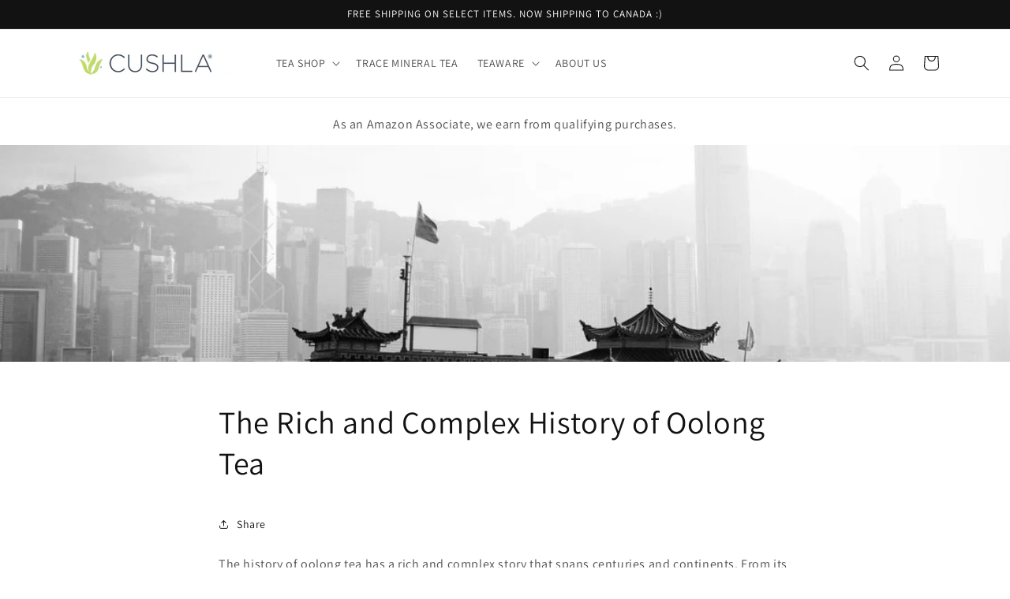

--- FILE ---
content_type: application/x-javascript
request_url: https://app.sealsubscriptions.com/shopify/public/status/shop/4ac288.myshopify.com.js?1768977543
body_size: -370
content:
var sealsubscriptions_settings_updated='1768499663';

--- FILE ---
content_type: application/x-javascript
request_url: https://app.sealsubscriptions.com/shopify/public/status/shop/4ac288.myshopify.com.js?1768977540
body_size: -158
content:
var sealsubscriptions_settings_updated='1768499663';

--- FILE ---
content_type: text/javascript; charset=utf-8
request_url: https://cushlatea.com/products/borosilicate-glass-teapot.js
body_size: -50
content:
{"id":8298449371439,"title":"Borosilicate Glass Teapot - Add $30 Of Products And Use Code TEAPOT To Receive This Product For FREE","handle":"borosilicate-glass-teapot","description":"\u003cmeta charset=\"utf-8\"\u003e\n\u003cp\u003eOur Glass Teapot with Rustproof Infuser is made from premium grade borosilicate high heat resistant glass and comes in the most elegant design you can find around to provide you with a glass teapot that is 100% stovetop safe and microwavable to allow comfortable \u0026amp; convenient brewing.\u003c\/p\u003e\n\u003cp\u003eElegant design, non-drip, easy pour spout and a well-shaped handle that will add an extra edge to any table while showcasing your taste in style.\u003c\/p\u003e","published_at":"2023-05-12T09:51:01-04:00","created_at":"2023-05-12T09:51:04-04:00","vendor":"My Store","type":"","tags":[],"price":2995,"price_min":2995,"price_max":2995,"available":true,"price_varies":false,"compare_at_price":null,"compare_at_price_min":0,"compare_at_price_max":0,"compare_at_price_varies":false,"variants":[{"id":45070991196463,"title":"Default Title","option1":"Default Title","option2":null,"option3":null,"sku":"GLASS-TEAPOT","requires_shipping":true,"taxable":true,"featured_image":null,"available":true,"name":"Borosilicate Glass Teapot - Add $30 Of Products And Use Code TEAPOT To Receive This Product For FREE","public_title":null,"options":["Default Title"],"price":2995,"weight":454,"compare_at_price":null,"inventory_management":null,"barcode":"","requires_selling_plan":false,"selling_plan_allocations":[]}],"images":["\/\/cdn.shopify.com\/s\/files\/1\/0763\/9613\/4703\/products\/pot-small.jpg?v=1683899464","\/\/cdn.shopify.com\/s\/files\/1\/0763\/9613\/4703\/products\/pot2.jpg?v=1683899464"],"featured_image":"\/\/cdn.shopify.com\/s\/files\/1\/0763\/9613\/4703\/products\/pot-small.jpg?v=1683899464","options":[{"name":"Title","position":1,"values":["Default Title"]}],"url":"\/products\/borosilicate-glass-teapot","media":[{"alt":"Borosilicate Glass Teapot","id":33654871589167,"position":1,"preview_image":{"aspect_ratio":1.0,"height":585,"width":585,"src":"https:\/\/cdn.shopify.com\/s\/files\/1\/0763\/9613\/4703\/products\/pot-small.jpg?v=1683899464"},"aspect_ratio":1.0,"height":585,"media_type":"image","src":"https:\/\/cdn.shopify.com\/s\/files\/1\/0763\/9613\/4703\/products\/pot-small.jpg?v=1683899464","width":585},{"alt":"Borosilicate Glass Teapots","id":33654871621935,"position":2,"preview_image":{"aspect_ratio":1.0,"height":1518,"width":1518,"src":"https:\/\/cdn.shopify.com\/s\/files\/1\/0763\/9613\/4703\/products\/pot2.jpg?v=1683899464"},"aspect_ratio":1.0,"height":1518,"media_type":"image","src":"https:\/\/cdn.shopify.com\/s\/files\/1\/0763\/9613\/4703\/products\/pot2.jpg?v=1683899464","width":1518}],"requires_selling_plan":false,"selling_plan_groups":[]}

--- FILE ---
content_type: text/javascript; charset=utf-8
request_url: https://cushlatea.com/products/stainless-steel-mesh-tea-infuser-ball.js
body_size: 802
content:
{"id":10262551986479,"title":"Stainless Steel Mesh Tea Infuser Ball","handle":"stainless-steel-mesh-tea-infuser-ball","description":"\u003cp\u003eThis 2-inch diameter stainless-steel mesh herb ball strainer features an attached chain with a hook, allowing it to be securely fastened to the rim of your cup or pot. These tea balls make brewing a pot of tea effortless.\u003c\/p\u003e\n\u003cp\u003eTo use, fill the strainer halfway with your chosen loose botanicals. Close it by gently clasping the sides together, then place it in your pot or cup. Pour boiling water over the strainer to cover the botanicals and let it steep.\u003c\/p\u003e\n\u003c!----\u003e","published_at":"2024-07-19T12:01:32-04:00","created_at":"2024-07-19T12:01:33-04:00","vendor":"Cushla Tea","type":"","tags":[],"price":495,"price_min":495,"price_max":495,"available":true,"price_varies":false,"compare_at_price":null,"compare_at_price_min":0,"compare_at_price_max":0,"compare_at_price_varies":false,"variants":[{"id":50286114275631,"title":"Default Title","option1":"Default Title","option2":null,"option3":null,"sku":"TEA-BALL-01","requires_shipping":true,"taxable":false,"featured_image":null,"available":true,"name":"Stainless Steel Mesh Tea Infuser Ball","public_title":null,"options":["Default Title"],"price":495,"weight":28,"compare_at_price":null,"inventory_management":"shopify","barcode":"","requires_selling_plan":false,"selling_plan_allocations":[]}],"images":["\/\/cdn.shopify.com\/s\/files\/1\/0763\/9613\/4703\/files\/tea-ball-sq.jpg?v=1721405130","\/\/cdn.shopify.com\/s\/files\/1\/0763\/9613\/4703\/files\/tea-ball-pot.jpg?v=1721404792"],"featured_image":"\/\/cdn.shopify.com\/s\/files\/1\/0763\/9613\/4703\/files\/tea-ball-sq.jpg?v=1721405130","options":[{"name":"Title","position":1,"values":["Default Title"]}],"url":"\/products\/stainless-steel-mesh-tea-infuser-ball","media":[{"alt":null,"id":39055754592559,"position":1,"preview_image":{"aspect_ratio":1.0,"height":1500,"width":1500,"src":"https:\/\/cdn.shopify.com\/s\/files\/1\/0763\/9613\/4703\/files\/tea-ball-sq.jpg?v=1721405130"},"aspect_ratio":1.0,"height":1500,"media_type":"image","src":"https:\/\/cdn.shopify.com\/s\/files\/1\/0763\/9613\/4703\/files\/tea-ball-sq.jpg?v=1721405130","width":1500},{"alt":null,"id":39055712321839,"position":2,"preview_image":{"aspect_ratio":1.083,"height":1385,"width":1500,"src":"https:\/\/cdn.shopify.com\/s\/files\/1\/0763\/9613\/4703\/files\/tea-ball-pot.jpg?v=1721404792"},"aspect_ratio":1.083,"height":1385,"media_type":"image","src":"https:\/\/cdn.shopify.com\/s\/files\/1\/0763\/9613\/4703\/files\/tea-ball-pot.jpg?v=1721404792","width":1500}],"requires_selling_plan":false,"selling_plan_groups":[]}

--- FILE ---
content_type: text/javascript; charset=utf-8
request_url: https://cushlatea.com/products/tea-cup-infuser-mug-with-stainless-steel-infuser.js
body_size: 1010
content:
{"id":9413395677487,"title":"Tea Cup Infuser Mug With Stainless Steel Infuser - Add $30 Of Products \u0026 Use Code GLSMUG To Receive This Product For FREE","handle":"tea-cup-infuser-mug-with-stainless-steel-infuser","description":"\u003cmeta charset=\"utf-8\"\u003e\n\u003cul class=\"a-unordered-list a-vertical a-spacing-mini\" data-mce-fragment=\"1\"\u003e\n\u003cli class=\"a-spacing-mini\" data-mce-fragment=\"1\"\u003e\u003cspan class=\"a-list-item\" data-mce-fragment=\"1\"\u003ePREMIUM MATERIAL - Made with high quality borosilicate glass, strong and sturdy, can withstand temperature from -10 ~ 160°C\u003c\/span\u003e\u003c\/li\u003e\n\u003cli class=\"a-spacing-mini\" data-mce-fragment=\"1\"\u003e\u003cspan class=\"a-list-item\" data-mce-fragment=\"1\"\u003eSTAINLESS STEEL INFUSER - Stainless steel lid with edges wrapped in heat resistant silicone to give your tea mug a nice seal to maintain the ideal steeping temperature. this silicone band prevents chipping the rim, and keeps the edges cool for easy removal after brewing!\u003c\/span\u003e\u003c\/li\u003e\n\u003c\/ul\u003e","published_at":"2023-11-08T14:06:54-05:00","created_at":"2023-11-08T14:06:54-05:00","vendor":"Cushla Tea","type":"Teaware","tags":[],"price":1995,"price_min":1995,"price_max":1995,"available":true,"price_varies":false,"compare_at_price":null,"compare_at_price_min":0,"compare_at_price_max":0,"compare_at_price_varies":false,"variants":[{"id":48005340234031,"title":"Blue","option1":"Blue","option2":null,"option3":null,"sku":"GLS-MUG-BLUE","requires_shipping":true,"taxable":true,"featured_image":null,"available":true,"name":"Tea Cup Infuser Mug With Stainless Steel Infuser - Add $30 Of Products \u0026 Use Code GLSMUG To Receive This Product For FREE - Blue","public_title":"Blue","options":["Blue"],"price":1995,"weight":142,"compare_at_price":null,"inventory_management":null,"barcode":"","requires_selling_plan":false,"selling_plan_allocations":[]},{"id":48005340266799,"title":"Green","option1":"Green","option2":null,"option3":null,"sku":"GLS-MUG-GRN","requires_shipping":true,"taxable":true,"featured_image":{"id":43573764161839,"product_id":9413395677487,"position":6,"created_at":"2023-11-08T14:11:16-05:00","updated_at":"2023-11-08T14:15:38-05:00","alt":null,"width":898,"height":802,"src":"https:\/\/cdn.shopify.com\/s\/files\/1\/0763\/9613\/4703\/files\/ScreenShot2023-11-08at12.39.09PM.jpg?v=1699470938","variant_ids":[48005340266799]},"available":true,"name":"Tea Cup Infuser Mug With Stainless Steel Infuser - Add $30 Of Products \u0026 Use Code GLSMUG To Receive This Product For FREE - Green","public_title":"Green","options":["Green"],"price":1995,"weight":142,"compare_at_price":null,"inventory_management":null,"barcode":"","featured_media":{"alt":null,"id":35993647415599,"position":6,"preview_image":{"aspect_ratio":1.12,"height":802,"width":898,"src":"https:\/\/cdn.shopify.com\/s\/files\/1\/0763\/9613\/4703\/files\/ScreenShot2023-11-08at12.39.09PM.jpg?v=1699470938"}},"requires_selling_plan":false,"selling_plan_allocations":[]}],"images":["\/\/cdn.shopify.com\/s\/files\/1\/0763\/9613\/4703\/files\/ScreenShot2023-11-08at2.15.03PM.jpg?v=1699470938","\/\/cdn.shopify.com\/s\/files\/1\/0763\/9613\/4703\/files\/ScreenShot2023-11-08at2.08.12PM.jpg?v=1699470938","\/\/cdn.shopify.com\/s\/files\/1\/0763\/9613\/4703\/files\/ScreenShot2023-11-08at2.08.30PM.jpg?v=1699470938","\/\/cdn.shopify.com\/s\/files\/1\/0763\/9613\/4703\/files\/ScreenShot2023-11-08at2.08.40PM.jpg?v=1699470938","\/\/cdn.shopify.com\/s\/files\/1\/0763\/9613\/4703\/files\/ScreenShot2023-11-08at2.09.02PM.jpg?v=1699470938","\/\/cdn.shopify.com\/s\/files\/1\/0763\/9613\/4703\/files\/ScreenShot2023-11-08at12.39.09PM.jpg?v=1699470938"],"featured_image":"\/\/cdn.shopify.com\/s\/files\/1\/0763\/9613\/4703\/files\/ScreenShot2023-11-08at2.15.03PM.jpg?v=1699470938","options":[{"name":"Color","position":1,"values":["Blue","Green"]}],"url":"\/products\/tea-cup-infuser-mug-with-stainless-steel-infuser","media":[{"alt":null,"id":35993680412975,"position":1,"preview_image":{"aspect_ratio":1.002,"height":2196,"width":2200,"src":"https:\/\/cdn.shopify.com\/s\/files\/1\/0763\/9613\/4703\/files\/ScreenShot2023-11-08at2.15.03PM.jpg?v=1699470938"},"aspect_ratio":1.002,"height":2196,"media_type":"image","src":"https:\/\/cdn.shopify.com\/s\/files\/1\/0763\/9613\/4703\/files\/ScreenShot2023-11-08at2.15.03PM.jpg?v=1699470938","width":2200},{"alt":null,"id":35993639223599,"position":2,"preview_image":{"aspect_ratio":1.006,"height":1078,"width":1084,"src":"https:\/\/cdn.shopify.com\/s\/files\/1\/0763\/9613\/4703\/files\/ScreenShot2023-11-08at2.08.12PM.jpg?v=1699470938"},"aspect_ratio":1.006,"height":1078,"media_type":"image","src":"https:\/\/cdn.shopify.com\/s\/files\/1\/0763\/9613\/4703\/files\/ScreenShot2023-11-08at2.08.12PM.jpg?v=1699470938","width":1084},{"alt":null,"id":35993639256367,"position":3,"preview_image":{"aspect_ratio":1.004,"height":1074,"width":1078,"src":"https:\/\/cdn.shopify.com\/s\/files\/1\/0763\/9613\/4703\/files\/ScreenShot2023-11-08at2.08.30PM.jpg?v=1699470938"},"aspect_ratio":1.004,"height":1074,"media_type":"image","src":"https:\/\/cdn.shopify.com\/s\/files\/1\/0763\/9613\/4703\/files\/ScreenShot2023-11-08at2.08.30PM.jpg?v=1699470938","width":1078},{"alt":null,"id":35993639289135,"position":4,"preview_image":{"aspect_ratio":1.006,"height":1076,"width":1082,"src":"https:\/\/cdn.shopify.com\/s\/files\/1\/0763\/9613\/4703\/files\/ScreenShot2023-11-08at2.08.40PM.jpg?v=1699470938"},"aspect_ratio":1.006,"height":1076,"media_type":"image","src":"https:\/\/cdn.shopify.com\/s\/files\/1\/0763\/9613\/4703\/files\/ScreenShot2023-11-08at2.08.40PM.jpg?v=1699470938","width":1082},{"alt":null,"id":35993639321903,"position":5,"preview_image":{"aspect_ratio":1.034,"height":1006,"width":1040,"src":"https:\/\/cdn.shopify.com\/s\/files\/1\/0763\/9613\/4703\/files\/ScreenShot2023-11-08at2.09.02PM.jpg?v=1699470938"},"aspect_ratio":1.034,"height":1006,"media_type":"image","src":"https:\/\/cdn.shopify.com\/s\/files\/1\/0763\/9613\/4703\/files\/ScreenShot2023-11-08at2.09.02PM.jpg?v=1699470938","width":1040},{"alt":null,"id":35993647415599,"position":6,"preview_image":{"aspect_ratio":1.12,"height":802,"width":898,"src":"https:\/\/cdn.shopify.com\/s\/files\/1\/0763\/9613\/4703\/files\/ScreenShot2023-11-08at12.39.09PM.jpg?v=1699470938"},"aspect_ratio":1.12,"height":802,"media_type":"image","src":"https:\/\/cdn.shopify.com\/s\/files\/1\/0763\/9613\/4703\/files\/ScreenShot2023-11-08at12.39.09PM.jpg?v=1699470938","width":898}],"requires_selling_plan":false,"selling_plan_groups":[]}